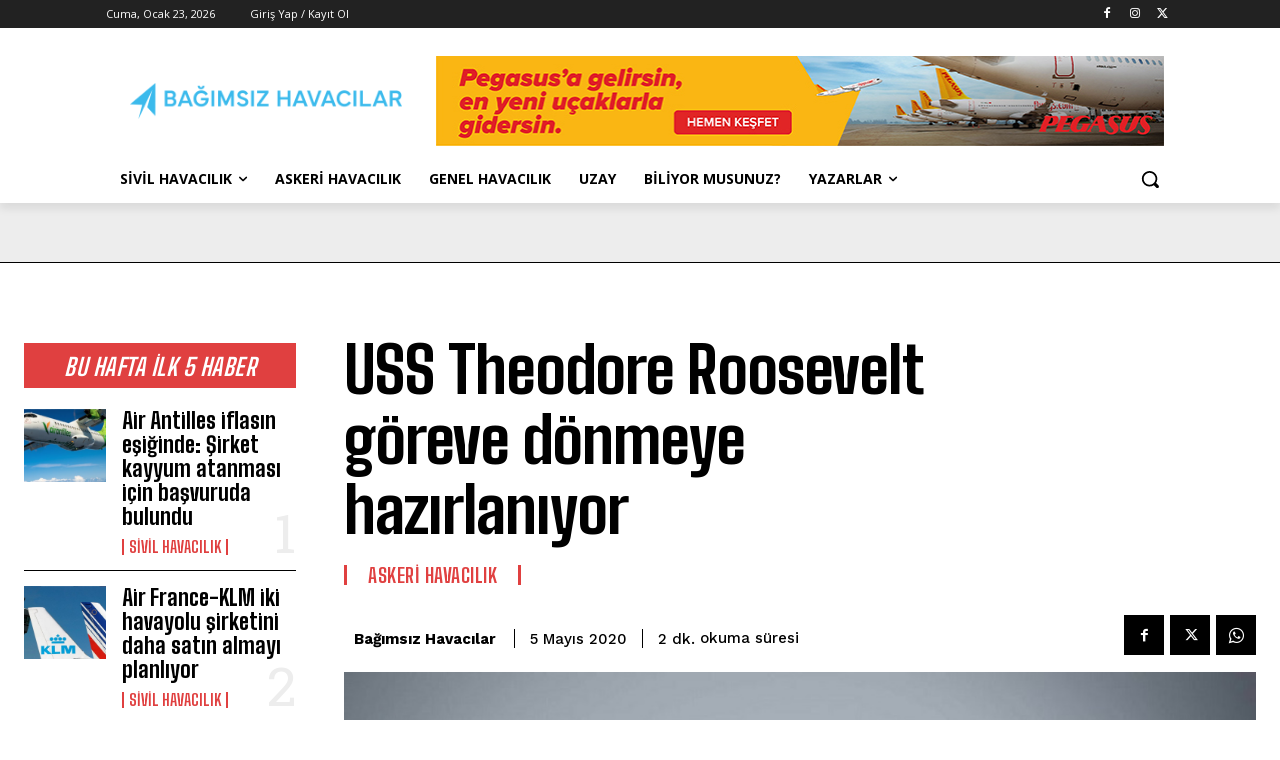

--- FILE ---
content_type: text/html; charset=UTF-8
request_url: https://www.bagimsizhavacilar.com/wp-admin/admin-ajax.php?td_theme_name=Newspaper&v=12.7.3
body_size: -149
content:
{"76147":73}

--- FILE ---
content_type: text/html; charset=utf-8
request_url: https://www.google.com/recaptcha/api2/aframe
body_size: 269
content:
<!DOCTYPE HTML><html><head><meta http-equiv="content-type" content="text/html; charset=UTF-8"></head><body><script nonce="e8vv2GHT02zxxBje-NOMyw">/** Anti-fraud and anti-abuse applications only. See google.com/recaptcha */ try{var clients={'sodar':'https://pagead2.googlesyndication.com/pagead/sodar?'};window.addEventListener("message",function(a){try{if(a.source===window.parent){var b=JSON.parse(a.data);var c=clients[b['id']];if(c){var d=document.createElement('img');d.src=c+b['params']+'&rc='+(localStorage.getItem("rc::a")?sessionStorage.getItem("rc::b"):"");window.document.body.appendChild(d);sessionStorage.setItem("rc::e",parseInt(sessionStorage.getItem("rc::e")||0)+1);localStorage.setItem("rc::h",'1769145367353');}}}catch(b){}});window.parent.postMessage("_grecaptcha_ready", "*");}catch(b){}</script></body></html>